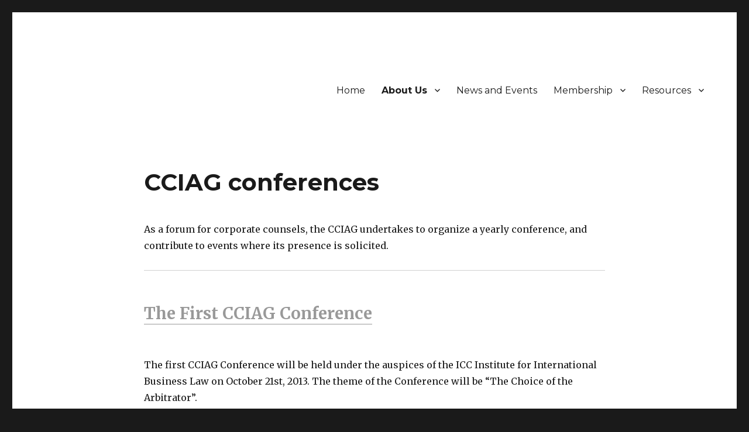

--- FILE ---
content_type: text/html; charset=UTF-8
request_url: http://www.cciag.com/about-us/what-we-do/cciag-conferences/
body_size: 6197
content:
<!DOCTYPE html>
<html lang="en-GB" class="no-js">
<head>
	<meta charset="UTF-8">
	<meta name="viewport" content="width=device-width, initial-scale=1">
	<link rel="profile" href="http://gmpg.org/xfn/11">
		<link rel="pingback" href="http://www.cciag.com/xmlrpc.php">
		<script>(function(html){html.className = html.className.replace(/\bno-js\b/,'js')})(document.documentElement);</script>
<title>CCIAG conferences &#8211; Corporate Counsel International Arbitration Group (CCIAG)</title>
<link rel='dns-prefetch' href='//fonts.googleapis.com' />
<link rel='dns-prefetch' href='//s.w.org' />
<link href='https://fonts.gstatic.com' crossorigin rel='preconnect' />
<link rel="alternate" type="application/rss+xml" title="Corporate Counsel International Arbitration Group (CCIAG) &raquo; Feed" href="http://www.cciag.com/feed/" />
<link rel="alternate" type="application/rss+xml" title="Corporate Counsel International Arbitration Group (CCIAG) &raquo; Comments Feed" href="http://www.cciag.com/comments/feed/" />
<link rel="alternate" type="application/rss+xml" title="Corporate Counsel International Arbitration Group (CCIAG) &raquo; CCIAG conferences Comments Feed" href="http://www.cciag.com/about-us/what-we-do/cciag-conferences/feed/" />
		<script>
			window._wpemojiSettings = {"baseUrl":"https:\/\/s.w.org\/images\/core\/emoji\/12.0.0-1\/72x72\/","ext":".png","svgUrl":"https:\/\/s.w.org\/images\/core\/emoji\/12.0.0-1\/svg\/","svgExt":".svg","source":{"concatemoji":"http:\/\/www.cciag.com\/wp-includes\/js\/wp-emoji-release.min.js?ver=5.4.18"}};
			/*! This file is auto-generated */
			!function(e,a,t){var n,r,o,i=a.createElement("canvas"),p=i.getContext&&i.getContext("2d");function s(e,t){var a=String.fromCharCode;p.clearRect(0,0,i.width,i.height),p.fillText(a.apply(this,e),0,0);e=i.toDataURL();return p.clearRect(0,0,i.width,i.height),p.fillText(a.apply(this,t),0,0),e===i.toDataURL()}function c(e){var t=a.createElement("script");t.src=e,t.defer=t.type="text/javascript",a.getElementsByTagName("head")[0].appendChild(t)}for(o=Array("flag","emoji"),t.supports={everything:!0,everythingExceptFlag:!0},r=0;r<o.length;r++)t.supports[o[r]]=function(e){if(!p||!p.fillText)return!1;switch(p.textBaseline="top",p.font="600 32px Arial",e){case"flag":return s([127987,65039,8205,9895,65039],[127987,65039,8203,9895,65039])?!1:!s([55356,56826,55356,56819],[55356,56826,8203,55356,56819])&&!s([55356,57332,56128,56423,56128,56418,56128,56421,56128,56430,56128,56423,56128,56447],[55356,57332,8203,56128,56423,8203,56128,56418,8203,56128,56421,8203,56128,56430,8203,56128,56423,8203,56128,56447]);case"emoji":return!s([55357,56424,55356,57342,8205,55358,56605,8205,55357,56424,55356,57340],[55357,56424,55356,57342,8203,55358,56605,8203,55357,56424,55356,57340])}return!1}(o[r]),t.supports.everything=t.supports.everything&&t.supports[o[r]],"flag"!==o[r]&&(t.supports.everythingExceptFlag=t.supports.everythingExceptFlag&&t.supports[o[r]]);t.supports.everythingExceptFlag=t.supports.everythingExceptFlag&&!t.supports.flag,t.DOMReady=!1,t.readyCallback=function(){t.DOMReady=!0},t.supports.everything||(n=function(){t.readyCallback()},a.addEventListener?(a.addEventListener("DOMContentLoaded",n,!1),e.addEventListener("load",n,!1)):(e.attachEvent("onload",n),a.attachEvent("onreadystatechange",function(){"complete"===a.readyState&&t.readyCallback()})),(n=t.source||{}).concatemoji?c(n.concatemoji):n.wpemoji&&n.twemoji&&(c(n.twemoji),c(n.wpemoji)))}(window,document,window._wpemojiSettings);
		</script>
		<style>
img.wp-smiley,
img.emoji {
	display: inline !important;
	border: none !important;
	box-shadow: none !important;
	height: 1em !important;
	width: 1em !important;
	margin: 0 .07em !important;
	vertical-align: -0.1em !important;
	background: none !important;
	padding: 0 !important;
}
</style>
	<link rel='stylesheet' id='login-with-ajax-css'  href='http://www.cciag.com/wp-content/plugins/login-with-ajax/widget/widget.css?ver=3.1.10' media='all' />
<link rel='stylesheet' id='wp-block-library-css'  href='http://www.cciag.com/wp-includes/css/dist/block-library/style.min.css?ver=5.4.18' media='all' />
<link rel='stylesheet' id='wp-block-library-theme-css'  href='http://www.cciag.com/wp-includes/css/dist/block-library/theme.min.css?ver=5.4.18' media='all' />
<link rel='stylesheet' id='bbp-default-css'  href='http://www.cciag.com/wp-content/plugins/bbpress/templates/default/css/bbpress.min.css?ver=2.6.4' media='all' />
<link rel='stylesheet' id='contact-form-7-css'  href='http://www.cciag.com/wp-content/plugins/contact-form-7/includes/css/styles.css?ver=5.1.7' media='all' />
<link rel='stylesheet' id='twentysixteen-fonts-css'  href='https://fonts.googleapis.com/css?family=Merriweather%3A400%2C700%2C900%2C400italic%2C700italic%2C900italic%7CMontserrat%3A400%2C700%7CInconsolata%3A400&#038;subset=latin%2Clatin-ext&#038;display=fallback' media='all' />
<link rel='stylesheet' id='genericons-css'  href='http://www.cciag.com/wp-content/themes/twentysixteen/genericons/genericons.css?ver=3.4.1' media='all' />
<link rel='stylesheet' id='twentysixteen-style-css'  href='http://www.cciag.com/wp-content/themes/twentysixteen/style.css?ver=20190507' media='all' />
<style id='twentysixteen-style-inline-css'>

		/* Custom Link Color */
		.menu-toggle:hover,
		.menu-toggle:focus,
		a,
		.main-navigation a:hover,
		.main-navigation a:focus,
		.dropdown-toggle:hover,
		.dropdown-toggle:focus,
		.social-navigation a:hover:before,
		.social-navigation a:focus:before,
		.post-navigation a:hover .post-title,
		.post-navigation a:focus .post-title,
		.tagcloud a:hover,
		.tagcloud a:focus,
		.site-branding .site-title a:hover,
		.site-branding .site-title a:focus,
		.entry-title a:hover,
		.entry-title a:focus,
		.entry-footer a:hover,
		.entry-footer a:focus,
		.comment-metadata a:hover,
		.comment-metadata a:focus,
		.pingback .comment-edit-link:hover,
		.pingback .comment-edit-link:focus,
		.comment-reply-link,
		.comment-reply-link:hover,
		.comment-reply-link:focus,
		.required,
		.site-info a:hover,
		.site-info a:focus {
			color: #999999;
		}

		mark,
		ins,
		button:hover,
		button:focus,
		input[type="button"]:hover,
		input[type="button"]:focus,
		input[type="reset"]:hover,
		input[type="reset"]:focus,
		input[type="submit"]:hover,
		input[type="submit"]:focus,
		.pagination .prev:hover,
		.pagination .prev:focus,
		.pagination .next:hover,
		.pagination .next:focus,
		.widget_calendar tbody a,
		.page-links a:hover,
		.page-links a:focus {
			background-color: #999999;
		}

		input[type="date"]:focus,
		input[type="time"]:focus,
		input[type="datetime-local"]:focus,
		input[type="week"]:focus,
		input[type="month"]:focus,
		input[type="text"]:focus,
		input[type="email"]:focus,
		input[type="url"]:focus,
		input[type="password"]:focus,
		input[type="search"]:focus,
		input[type="tel"]:focus,
		input[type="number"]:focus,
		textarea:focus,
		.tagcloud a:hover,
		.tagcloud a:focus,
		.menu-toggle:hover,
		.menu-toggle:focus {
			border-color: #999999;
		}

		@media screen and (min-width: 56.875em) {
			.main-navigation li:hover > a,
			.main-navigation li.focus > a {
				color: #999999;
			}
		}
	
</style>
<link rel='stylesheet' id='twentysixteen-block-style-css'  href='http://www.cciag.com/wp-content/themes/twentysixteen/css/blocks.css?ver=20190102' media='all' />
<!--[if lt IE 10]>
<link rel='stylesheet' id='twentysixteen-ie-css'  href='http://www.cciag.com/wp-content/themes/twentysixteen/css/ie.css?ver=20170530' media='all' />
<![endif]-->
<!--[if lt IE 9]>
<link rel='stylesheet' id='twentysixteen-ie8-css'  href='http://www.cciag.com/wp-content/themes/twentysixteen/css/ie8.css?ver=20170530' media='all' />
<![endif]-->
<!--[if lt IE 8]>
<link rel='stylesheet' id='twentysixteen-ie7-css'  href='http://www.cciag.com/wp-content/themes/twentysixteen/css/ie7.css?ver=20170530' media='all' />
<![endif]-->
<script src='http://www.cciag.com/wp-includes/js/jquery/jquery.js?ver=1.12.4-wp'></script>
<script src='http://www.cciag.com/wp-includes/js/jquery/jquery-migrate.min.js?ver=1.4.1'></script>
<script>
var LWA = {"ajaxurl":"http:\/\/www.cciag.com\/wp-admin\/admin-ajax.php"};
</script>
<script src='http://www.cciag.com/wp-content/plugins/login-with-ajax/widget/login-with-ajax.js?ver=3.1.10'></script>
<!--[if lt IE 9]>
<script src='http://www.cciag.com/wp-content/themes/twentysixteen/js/html5.js?ver=3.7.3'></script>
<![endif]-->
<link rel='https://api.w.org/' href='http://www.cciag.com/wp-json/' />
<link rel="EditURI" type="application/rsd+xml" title="RSD" href="http://www.cciag.com/xmlrpc.php?rsd" />
<link rel="wlwmanifest" type="application/wlwmanifest+xml" href="http://www.cciag.com/wp-includes/wlwmanifest.xml" /> 
<meta name="generator" content="WordPress 5.4.18" />
<link rel="canonical" href="http://www.cciag.com/about-us/what-we-do/cciag-conferences/" />
<link rel='shortlink' href='http://www.cciag.com/?p=21' />
<link rel="alternate" type="application/json+oembed" href="http://www.cciag.com/wp-json/oembed/1.0/embed?url=http%3A%2F%2Fwww.cciag.com%2Fabout-us%2Fwhat-we-do%2Fcciag-conferences%2F" />
<link rel="alternate" type="text/xml+oembed" href="http://www.cciag.com/wp-json/oembed/1.0/embed?url=http%3A%2F%2Fwww.cciag.com%2Fabout-us%2Fwhat-we-do%2Fcciag-conferences%2F&#038;format=xml" />
		<style type="text/css" id="twentysixteen-header-css">
		.site-branding {
			margin: 0 auto 0 0;
		}

		.site-branding .site-title,
		.site-description {
			clip: rect(1px, 1px, 1px, 1px);
			position: absolute;
		}
		</style>
		</head>

<body class="page-template-default page page-id-21 page-child parent-pageid-13 wp-embed-responsive no-sidebar elementor-default">
<div id="page" class="site">
	<div class="site-inner">
		<a class="skip-link screen-reader-text" href="#content">Skip to content</a>

		<header id="masthead" class="site-header" role="banner">
			<div class="site-header-main">
				<div class="site-branding">
					
											<p class="site-title"><a href="http://www.cciag.com/" rel="home">Corporate Counsel International Arbitration Group (CCIAG)</a></p>
												<p class="site-description">The Voice of the Users</p>
									</div><!-- .site-branding -->

									<button id="menu-toggle" class="menu-toggle">Menu</button>

					<div id="site-header-menu" class="site-header-menu">
													<nav id="site-navigation" class="main-navigation" role="navigation" aria-label="Primary menu">
								<div class="menu-toplevel-container"><ul id="menu-toplevel" class="primary-menu"><li id="menu-item-56" class="menu-item menu-item-type-custom menu-item-object-custom menu-item-home menu-item-56"><a href="http://www.cciag.com/">Home</a></li>
<li id="menu-item-37" class="menu-item menu-item-type-post_type menu-item-object-page current-page-ancestor current-menu-ancestor current_page_ancestor menu-item-has-children menu-item-37"><a href="http://www.cciag.com/about-us/">About Us</a>
<ul class="sub-menu">
	<li id="menu-item-45" class="menu-item menu-item-type-post_type menu-item-object-page menu-item-45"><a href="http://www.cciag.com/about-us/who-we-are/">Who we are</a></li>
	<li id="menu-item-41" class="menu-item menu-item-type-post_type menu-item-object-page current-page-ancestor current-menu-ancestor current-menu-parent current-page-parent current_page_parent current_page_ancestor menu-item-has-children menu-item-41"><a href="http://www.cciag.com/about-us/what-we-do/">What we do</a>
	<ul class="sub-menu">
		<li id="menu-item-42" class="menu-item menu-item-type-post_type menu-item-object-page current-menu-item page_item page-item-21 current_page_item menu-item-42"><a href="http://www.cciag.com/about-us/what-we-do/cciag-conferences/" aria-current="page">CCIAG conferences</a></li>
		<li id="menu-item-43" class="menu-item menu-item-type-post_type menu-item-object-page menu-item-43"><a href="http://www.cciag.com/about-us/what-we-do/cciag-working-group/">CCIAG working groups</a></li>
		<li id="menu-item-44" class="menu-item menu-item-type-post_type menu-item-object-page menu-item-44"><a href="http://www.cciag.com/about-us/what-we-do/uncitral-working-group/">UNCITRAL working group</a></li>
	</ul>
</li>
	<li id="menu-item-39" class="menu-item menu-item-type-post_type menu-item-object-page menu-item-39"><a href="http://www.cciag.com/about-us/how-we-operate/">How we operate</a></li>
	<li id="menu-item-40" class="menu-item menu-item-type-post_type menu-item-object-page menu-item-40"><a href="http://www.cciag.com/about-us/steering-commitee/">Steering Committee</a></li>
	<li id="menu-item-38" class="menu-item menu-item-type-post_type menu-item-object-page menu-item-38"><a href="http://www.cciag.com/about-us/association-loi-1901/">CCIAG By-Laws</a></li>
</ul>
</li>
<li id="menu-item-51" class="menu-item menu-item-type-post_type menu-item-object-page menu-item-51"><a href="http://www.cciag.com/news-and-events/">News and Events</a></li>
<li id="menu-item-48" class="menu-item menu-item-type-post_type menu-item-object-page menu-item-has-children menu-item-48"><a href="http://www.cciag.com/membership/">Membership</a>
<ul class="sub-menu">
	<li id="menu-item-50" class="menu-item menu-item-type-post_type menu-item-object-page menu-item-50"><a href="http://www.cciag.com/membership/join-us/">Join us</a></li>
	<li id="menu-item-319" class="menu-item menu-item-type-post_type menu-item-object-page menu-item-319"><a href="http://www.cciag.com/membership/forum/">Forum</a></li>
</ul>
</li>
<li id="menu-item-53" class="menu-item menu-item-type-post_type menu-item-object-page menu-item-has-children menu-item-53"><a href="http://www.cciag.com/ressources/">Resources</a>
<ul class="sub-menu">
	<li id="menu-item-55" class="menu-item menu-item-type-post_type menu-item-object-page menu-item-55"><a href="http://www.cciag.com/ressources/publications/">Publications</a></li>
	<li id="menu-item-54" class="menu-item menu-item-type-post_type menu-item-object-page menu-item-54"><a href="http://www.cciag.com/ressources/arbitrationmediation/">Arbitration/Mediation</a></li>
</ul>
</li>
</ul></div>							</nav><!-- .main-navigation -->
						
											</div><!-- .site-header-menu -->
							</div><!-- .site-header-main -->

					</header><!-- .site-header -->

		<div id="content" class="site-content">

<div id="primary" class="content-area">
	<main id="main" class="site-main" role="main">
		
<article id="post-21" class="post-21 page type-page status-publish hentry">
	<header class="entry-header">
		<h1 class="entry-title">CCIAG conferences</h1>	</header><!-- .entry-header -->

	
	<div class="entry-content">
		<p>As a forum for corporate counsels, the CCIAG undertakes to organize a yearly conference, and contribute to events where its presence is solicited.</p>
<hr />
<p><h2><b><a title="First CCIAG Conference" href="http://www.cciag.com/conferences/first-cciag-conference/">The First CCIAG Conference</a></b></h2>
<h2></h2>
</p>
<p> The first CCIAG Conference will be held under the auspices of the ICC Institute for International Business Law on October 21st, 2013. The theme of the Conference will be &#8220;The Choice of the Arbitrator&#8221;.</p>
<p>To read more about the upcoming conference, <a title="First CCIAG Conference" href="http://www.cciag.com/conferences/first-cciag-conference/">click here</a>.</p>
<hr />
<p>
<i>Other events where CCIAG members have contributed:</i><br />
</p>
<p style="text-align: center;"><strong>2013</strong></p>
<ul>
<li>&#8220;Should investment arbitration be reformed?&#8221; , organized by Conventions (Institut des Hautes Etudes Judiciaires), March 27, 2013; Ministry of Foreign Affairs, Paris <a href="http://convention-s.fr/wp-content/uploads/2013/03/CNV_Journ%C3%A9e-d%C3%A9tudes-arbitrage_US.pdf">(program)</a></li>
</ul>
<p></p>
<ul>
<li>ICC YAF Forum: Young Approaches to Arbitration, organized by the ICCYAF and the YAAP, March 23, 2013; Vienna <a href="http://www.iccwbo.org/Training-and-Events/All-events/Events/2013/ICC-YAF-YAAP-Conference-in-Vienna,-Austria-23-March-2013/">(program)</a></li>
</ul>
<p style="text-align: center;"><strong>2012</strong></p>
<ul>
<li>21st ICCA Congress, 10 &#8211; 13 June 10-2012; Singapore <a href="http://www.arbitration-icca.org/conferences-and-congresses/ICCA_Singapore_2012.html">(website)</a>.</li>
</ul>
<p></p>
<ul>
<li>&#8220;Arbitration in the Arab countries/ IMH on enforcing awards in the Middle East&#8221;, organized by the Université Paris II Panthéon-Assas &amp; Institut du Monde Arabe, June 19, 2012; Paris</li>
</ul>
<p></p>
<ul>
<li>ACC Europe Meeting &#8221; Delivering Results While Facing Increasing Global Demands &#8220;/ IMH on new ICC Rules along with Jason Fry, May 13, 2012; Amsterdam</li>
</ul>
<p></p>
<ul>
<li>IA Conference, “The value equation in international arbitration – business strategies and tactics: A view from the user community”, chaired by Philip W. “Whit” Engle, April 15-17, 2012; Atlanta</li>
</ul>
<p></p>
<ul>
<li>3rd annual ICC International Mediation Conference, February 2, 2012; Paris</li>
</ul>
	</div><!-- .entry-content -->

	
</article><!-- #post-21 -->

<div id="comments" class="comments-area">

	
	
		<div id="respond" class="comment-respond">
		<h2 id="reply-title" class="comment-reply-title">Leave a Reply <small><a rel="nofollow" id="cancel-comment-reply-link" href="/about-us/what-we-do/cciag-conferences/#respond" style="display:none;">Cancel reply</a></small></h2><form action="http://www.cciag.com/wp-comments-post.php" method="post" id="commentform" class="comment-form" novalidate><p class="comment-notes"><span id="email-notes">Your email address will not be published.</span> Required fields are marked <span class="required">*</span></p><p class="comment-form-comment"><label for="comment">Comment</label> <textarea id="comment" name="comment" cols="45" rows="8" maxlength="65525" required="required"></textarea></p><p class="comment-form-author"><label for="author">Name <span class="required">*</span></label> <input id="author" name="author" type="text" value="" size="30" maxlength="245" required='required' /></p>
<p class="comment-form-email"><label for="email">Email <span class="required">*</span></label> <input id="email" name="email" type="email" value="" size="30" maxlength="100" aria-describedby="email-notes" required='required' /></p>
<p class="comment-form-url"><label for="url">Website</label> <input id="url" name="url" type="url" value="" size="30" maxlength="200" /></p>
<p class="form-submit"><input name="submit" type="submit" id="submit" class="submit" value="Post Comment" /> <input type='hidden' name='comment_post_ID' value='21' id='comment_post_ID' />
<input type='hidden' name='comment_parent' id='comment_parent' value='0' />
</p></form>	</div><!-- #respond -->
	
</div><!-- .comments-area -->

	</main><!-- .site-main -->

	
</div><!-- .content-area -->



		</div><!-- .site-content -->

		<footer id="colophon" class="site-footer" role="contentinfo">
							<nav class="main-navigation" role="navigation" aria-label="Footer primary menu">
					<div class="menu-toplevel-container"><ul id="menu-toplevel-1" class="primary-menu"><li class="menu-item menu-item-type-custom menu-item-object-custom menu-item-home menu-item-56"><a href="http://www.cciag.com/">Home</a></li>
<li class="menu-item menu-item-type-post_type menu-item-object-page current-page-ancestor current-menu-ancestor current_page_ancestor menu-item-has-children menu-item-37"><a href="http://www.cciag.com/about-us/">About Us</a>
<ul class="sub-menu">
	<li class="menu-item menu-item-type-post_type menu-item-object-page menu-item-45"><a href="http://www.cciag.com/about-us/who-we-are/">Who we are</a></li>
	<li class="menu-item menu-item-type-post_type menu-item-object-page current-page-ancestor current-menu-ancestor current-menu-parent current-page-parent current_page_parent current_page_ancestor menu-item-has-children menu-item-41"><a href="http://www.cciag.com/about-us/what-we-do/">What we do</a>
	<ul class="sub-menu">
		<li class="menu-item menu-item-type-post_type menu-item-object-page current-menu-item page_item page-item-21 current_page_item menu-item-42"><a href="http://www.cciag.com/about-us/what-we-do/cciag-conferences/" aria-current="page">CCIAG conferences</a></li>
		<li class="menu-item menu-item-type-post_type menu-item-object-page menu-item-43"><a href="http://www.cciag.com/about-us/what-we-do/cciag-working-group/">CCIAG working groups</a></li>
		<li class="menu-item menu-item-type-post_type menu-item-object-page menu-item-44"><a href="http://www.cciag.com/about-us/what-we-do/uncitral-working-group/">UNCITRAL working group</a></li>
	</ul>
</li>
	<li class="menu-item menu-item-type-post_type menu-item-object-page menu-item-39"><a href="http://www.cciag.com/about-us/how-we-operate/">How we operate</a></li>
	<li class="menu-item menu-item-type-post_type menu-item-object-page menu-item-40"><a href="http://www.cciag.com/about-us/steering-commitee/">Steering Committee</a></li>
	<li class="menu-item menu-item-type-post_type menu-item-object-page menu-item-38"><a href="http://www.cciag.com/about-us/association-loi-1901/">CCIAG By-Laws</a></li>
</ul>
</li>
<li class="menu-item menu-item-type-post_type menu-item-object-page menu-item-51"><a href="http://www.cciag.com/news-and-events/">News and Events</a></li>
<li class="menu-item menu-item-type-post_type menu-item-object-page menu-item-has-children menu-item-48"><a href="http://www.cciag.com/membership/">Membership</a>
<ul class="sub-menu">
	<li class="menu-item menu-item-type-post_type menu-item-object-page menu-item-50"><a href="http://www.cciag.com/membership/join-us/">Join us</a></li>
	<li class="menu-item menu-item-type-post_type menu-item-object-page menu-item-319"><a href="http://www.cciag.com/membership/forum/">Forum</a></li>
</ul>
</li>
<li class="menu-item menu-item-type-post_type menu-item-object-page menu-item-has-children menu-item-53"><a href="http://www.cciag.com/ressources/">Resources</a>
<ul class="sub-menu">
	<li class="menu-item menu-item-type-post_type menu-item-object-page menu-item-55"><a href="http://www.cciag.com/ressources/publications/">Publications</a></li>
	<li class="menu-item menu-item-type-post_type menu-item-object-page menu-item-54"><a href="http://www.cciag.com/ressources/arbitrationmediation/">Arbitration/Mediation</a></li>
</ul>
</li>
</ul></div>				</nav><!-- .main-navigation -->
			
			
			<div class="site-info">
								<span class="site-title"><a href="http://www.cciag.com/" rel="home">Corporate Counsel International Arbitration Group (CCIAG)</a></span>
				<a class="privacy-policy-link" href="http://www.cciag.com/legal-notices/">Legal notice</a><span role="separator" aria-hidden="true"></span>				<a href="https://en-gb.wordpress.org/" class="imprint">
					Proudly powered by WordPress				</a>
			</div><!-- .site-info -->
		</footer><!-- .site-footer -->
	</div><!-- .site-inner -->
</div><!-- .site -->

<script>
var wpcf7 = {"apiSettings":{"root":"http:\/\/www.cciag.com\/wp-json\/contact-form-7\/v1","namespace":"contact-form-7\/v1"},"cached":"1"};
</script>
<script src='http://www.cciag.com/wp-content/plugins/contact-form-7/includes/js/scripts.js?ver=5.1.7'></script>
<script src='http://www.cciag.com/wp-content/themes/twentysixteen/js/skip-link-focus-fix.js?ver=20170530'></script>
<script src='http://www.cciag.com/wp-includes/js/comment-reply.min.js?ver=5.4.18'></script>
<script>
var screenReaderText = {"expand":"expand child menu","collapse":"collapse child menu"};
</script>
<script src='http://www.cciag.com/wp-content/themes/twentysixteen/js/functions.js?ver=20181217'></script>
<script src='http://www.cciag.com/wp-includes/js/wp-embed.min.js?ver=5.4.18'></script>
</body>
</html>

<!--
Performance optimized by W3 Total Cache. Learn more: https://www.boldgrid.com/w3-total-cache/


Served from: www.cciag.com @ 2026-01-23 05:34:21 by W3 Total Cache
-->